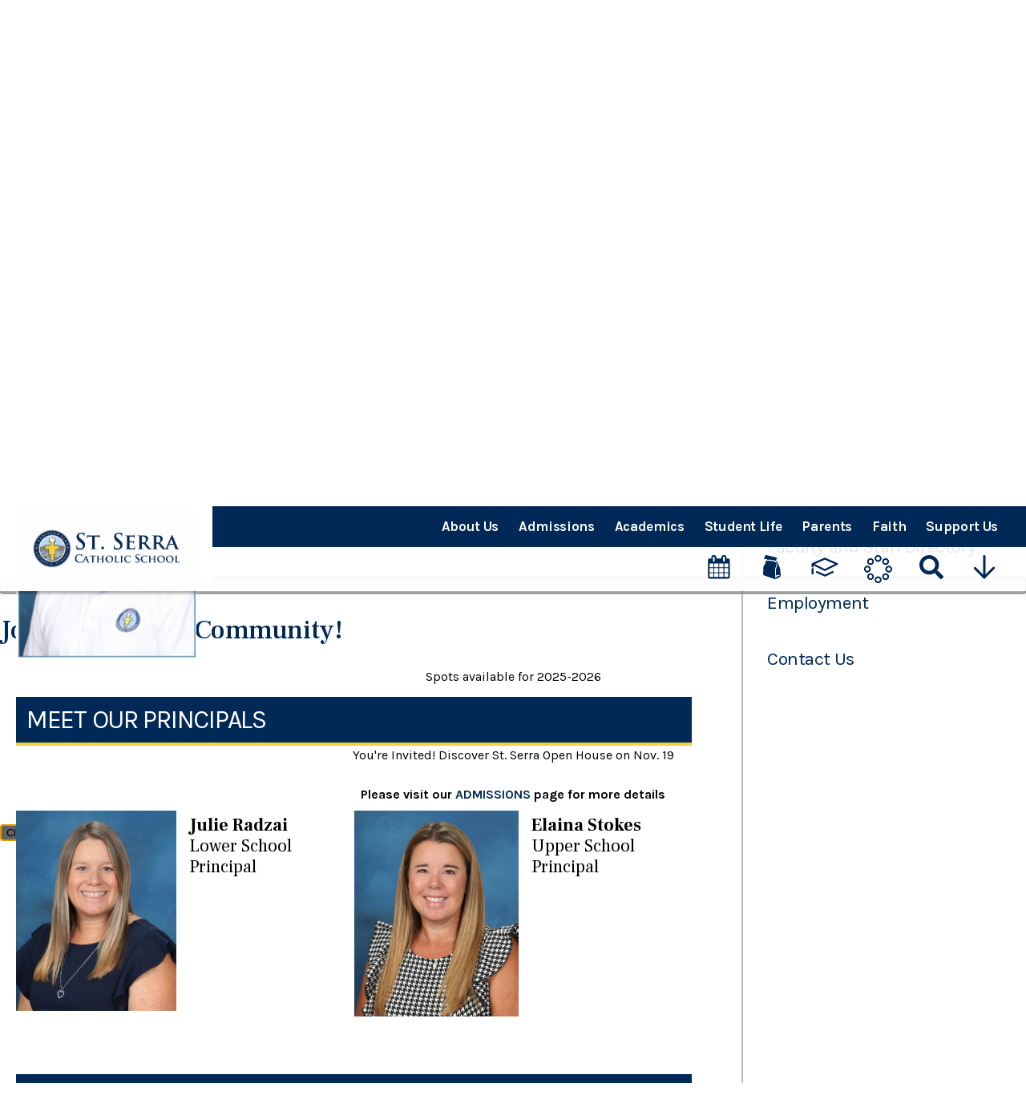

--- FILE ---
content_type: text/html;charset=UTF-8
request_url: https://www.serraschool.org/about-us/administration.cfm
body_size: 52052
content:
<!DOCTYPE html>
<html lang="en">
<head>
<meta charset="utf-8">
<meta name="viewport" content="width=device-width,user-scalable=no,initial-scale=1.0,minimum-scale=1.0,maximum-scale=1.0">
<meta name="robots" content="index,follow" />
<meta http-equiv="cache-control" content="max-age=172800" />

<title>Administration - St. Junipero Serra Catholic School</title>

<link rel="shortcut icon" href="/favicon.ico" />

<link href="https://www.serraschool.org/pro/responsive/css/global.css?v=20241007065900" rel="stylesheet" type="text/css" />  



<link href="https://www.serraschool.org/css.css?v=8_11112025101114" rel="stylesheet" type="text/css" />


	<link href="https://www.serraschool.org/implementation_colors.css?v=8_11112025101114" rel="stylesheet" type="text/css"  />


<link href="https://www.serraschool.org/css_menu.css?v=8_11112025101114" rel="stylesheet" type="text/css" />




<link rel="stylesheet" href="//maxcdn.bootstrapcdn.com/font-awesome/4.3.0/css/font-awesome.min.css">
<link rel="stylesheet" href="https://www.serraschool.org/pro/responsive/css/dis-font/styles.css?v=8_11112025101114" />



<script type="text/javascript" src="//ajax.googleapis.com/ajax/libs/jquery/3.6.3/jquery.min.js" integrity="sha384-Ft/vb48LwsAEtgltj7o+6vtS2esTU9PCpDqcXs4OCVQFZu5BqprHtUCZ4kjK+bpE" crossorigin="anonymous"></script>



</head><body>
<script>
	
	 $( document ).ready(function() {
		 $('.middle_column ').prepend("<a id='content-start'></a>")
	 });
</script>
<div id="skip-nav"><a href="#content-start">Skip Navigation</a></div>

<section id="main_sec">

<!--header-->
    <header>
        <a href="#mainnav" class="mobilemenu"><span></span>Menu</a> 
        <a href="javascript:void(0)" class="close"></a>    
        <div id="logo">
            
				<a href="https://www.serraschool.org" aria-label="Click to return to home page">
					
							<img class="logo_img" src="https://www.serraschool.org/editoruploads/images/Logos/St__Serra_Catholic_School_new.png" alt="Logo for St. Junipero Serra Catholic">
						
				</a>
			
        </div>
        </div>
		<div class="top_bar">
           <div class="centering">
   <!--mainnav-->
			
    <nav id="mainnav">
		<ul id="topnav" class="nav">
			
				<li class="nav-item nav-item2  first active drop1_haschildren">
					<a href="/about-us/"  class="m2 link">About Us</a>
					
						
						<div class="drop_level2_wrapper">
<ul>
<li class="sn_first"><a href="https://www.serraschool.org/about-us/" class="ln ln_first">About Us</a>  </li>

<li><a href="https://www.serraschool.org/about-us/administration.cfm" class="ln">Administration</a>  </li>

<li><a href="https://www.serraschool.org/about-us/five-year-strategic-plan.cfm" class="ln">Five-Year Strategic Plan</a>  </li>

<li><a href="https://www.serraschool.org/about-us/consultative-school-board.cfm" class="ln">Consultative School Board</a>  </li>

<li><a href="https://www.serraschool.org/about-us/faculty-staff-directory.cfm" class="ln">Faculty and Staff Directory</a>  </li>

<li><a href="https://www.serraschool.org/about-us/employment.cfm" class="ln">Employment</a>  </li>

<li class="sn_last"><a href="https://www.serraschool.org/about-us/contact-us.cfm" class="ln ln_last">Contact Us</a>  </li>

</ul>
</div>
					
				</li>
				
				<li class="nav-item nav-item3  drop1_haschildren">
					<a href="/admissions/"  class="m3 link">Admissions</a>
					
						
						<div class="drop_level2_wrapper">
<ul>
<li class="sn_first"><a href="https://www.serraschool.org/admissions/" class="ln ln_first">Admissions Information</a>  </li>

<li><a href="https://www.serraschool.org/admissions/tourstserra.cfm" class="ln">Tour St. Serra!</a>  </li>

<li><a href="https://www.serraschool.org/admissions/tuition.cfm" class="ln">Tuition</a>  </li>

<li class="sn_last"><a href="https://sjs-ca.client.renweb.com/oa/?memberid=13215" target="_blank" class="ln ln_last">Apply Now</a>  </li>

</ul>
</div>
					
				</li>
				
				<li class="nav-item nav-item4  drop1_haschildren">
					<a href="/academics/"  class="m4 link">Academics</a>
					
						
						<div class="drop_level2_wrapper">
<ul>
<li class="sn_first"><a href="https://www.serraschool.org/academics/" class="ln ln_first drop1_haschildren">Academics</a>    <div class="drop_level2_wrapper_mobile"><ul>
      <li><a href="https://www.serraschool.org/academics/preschool.cfm" class="drop2 drop2_first">Preschool</a>
      </li>
      <li><a href="https://www.serraschool.org/academics/tk-grade8.cfm" class="drop2 drop2_last">TK - Grade 8</a>
        <div class="drop_level3_wrapper_mobile"><ul class="level3">
          <li><a href="https://www.serraschool.org/academics/academic-decathlon.cfm" class="drop3 drop3_first">Academic Decathlon</a></li>
          <li><a href="https://www.serraschool.org/academics/academicrecognition.cfm" class="drop3">Academic Recognition</a></li>
          <li><a href="https://www.serraschool.org/academics/california-junior-scholarship-federation.cfm" class="drop3">California Junior Scholarship Federation</a></li>
          <li><a href="https://www.serraschool.org/academics/christian-service-hours.cfm" class="drop3 drop3_last">Christian Service Hours</a></li>
        </ul></div>
      </li>
    </ul></div>
  </li>

<li><a href="https://www.serraschool.org/calendar.cfm" target="_blank" class="ln">School Calendar</a>  </li>

<li><a href="https://www.serraschool.org/academics/learning-support.cfm" class="ln drop1_haschildren">Learning Support & Resources</a>    <div class="drop_level2_wrapper_mobile"><ul>
      <li><a href="https://www.serraschool.org/academics/learning-support-department.cfm" class="drop2 drop2_first">Learning Support Department</a>
      </li>
      <li><a href="https://www.serraschool.org/academics/testing-educational-resources.cfm" class="drop2 drop2_last">Testing & Educational Resources</a>
        <div class="drop_level3_wrapper_mobile"><ul class="level3">
          <li><a href="https://www.serraschool.org/academics/tutoring-resources.cfm" class="drop3 drop3_first drop3_last">Tutoring Resources</a></li>
        </ul></div>
      </li>
    </ul></div>
  </li>

<li><a href="https://www.serraschool.org/academics/library.cfm" class="ln drop1_haschildren">Library</a>    <div class="drop_level2_wrapper_mobile"><ul>
      <li><a href="https://www.serraschool.org/academics/bob.cfm" class="drop2 drop2_first">Battle of the Books</a>
      </li>
      <li><a href="https://www.serraschool.org/academics/celebrationbookclub.cfm" class="drop2 drop2_last">Celebration Book Club</a>
      </li>
    </ul></div>
  </li>

<li><a href="https://www.serraschool.org/academics/homeworkclub.cfm" class="ln">Homework Club</a>  </li>

<li><a href="https://www.serraschool.org/academics/technology.cfm" class="ln drop1_haschildren">Technology</a>    <div class="drop_level2_wrapper_mobile"><ul>
      <li><a href="https://sites.google.com/serraschool.org/stserratech/home" target="_blank" class="drop2 drop2_first">Ed Tech Support for Parents</a>
      </li>
      <li><a href="https://www.serraschool.org/academics/acceptable-use-policy.cfm" class="drop2 drop2_last">Diocese of Orange Acceptable Use Policy</a>
      </li>
    </ul></div>
  </li>

<li class="sn_last"><a href="https://www.serraschool.org/academics/canvas.cfm" class="ln ln_last">Login to Canvas</a>  </li>

</ul>
</div>
					
				</li>
				
				<li class="nav-item nav-item5  drop1_haschildren">
					<a href="/student-life/"  class="m5 link">Student Life</a>
					
						
						<div class="drop_level2_wrapper">
<ul>
<li class="sn_first"><a href="https://www.serraschool.org/student-life/" class="ln ln_first">Student Life</a>  </li>

<li><a href="https://www.serraschool.org/student-life/lunch-programs.cfm" class="ln">Lunch & Snack  Programs</a>  </li>

<li><a href="https://www.serraschool.org/student-life/school-shopping.cfm" class="ln drop1_haschildren">School Shopping</a>    <div class="drop_level2_wrapper_mobile"><ul>
      <li><a href="https://www.serraschool.org/student-life/schooluniforms.cfm" class="drop2 drop2_first">School Uniforms</a>
      </li>
      <li><a href="https://www.serraschool.org/student-life/studentstore.cfm" class="drop2">Student Store & Used Uniforms</a>
      </li>
      <li><a href="https://serracatholicspiritstore.myshopify.com/" target="_blank" class="drop2 drop2_last">St. Serra Spirit Store</a>
      </li>
    </ul></div>
  </li>

<li><a href="https://www.serraschool.org/student-life/extracurricular-clubs---activities.cfm" class="ln drop1_haschildren">Extracurricular Clubs & Activities</a>    <div class="drop_level2_wrapper_mobile"><ul>
      <li><a href="https://www.serraschool.org/academics/academic-decathlon.cfm" target="_blank" class="drop2 drop2_first">Academic Decathlon</a>
      </li>
      <li><a href="https://www.serraschool.org/student-life/athletics.cfm" class="drop2">Athletics</a>
      </li>
      <li><a href="https://www.serraschool.org/faith/campus-ministry.cfm" target="_blank" class="drop2">Campus Ministry</a>
      </li>
      <li><a href="https://www.serraschool.org/academics/homeworkclub.cfm" target="_blank" class="drop2">Homework Club</a>
      </li>
      <li><a href="https://www.serraschool.org/student-life/music.cfm" class="drop2">Music Programs</a>
      </li>
      <li><a href="https://www.serraschool.org/student-life/scouts.cfm" class="drop2">Scouting at St. Serra</a>
      </li>
      <li><a href="https://www.serraschool.org/student-life/serravision.cfm" class="drop2">SerraVision Crew</a>
      </li>
      <li><a href="https://www.serraschool.org/student-life/student-council.cfm" class="drop2">Student Council</a>
      </li>
      <li><a href="https://www.serraschool.org/student-life/theater-arts.cfm" class="drop2 drop2_last">Theater Arts</a>
      </li>
    </ul></div>
  </li>

<li class="sn_last"><a href="https://www.serraschool.org/student-life/submit-a-tip.cfm" class="ln ln_last">SUBMIT A TIP</a>  </li>

</ul>
</div>
					
				</li>
				
				<li class="nav-item nav-item8  drop1_haschildren">
					<a href="/parents/"  class="m8 link">Parents</a>
					
						
						<div class="drop_level2_wrapper">
<ul>
<li class="sn_first"><a href="https://www.serraschool.org/parents/" class="ln ln_first">Parents</a>  </li>

<li><a href="https://www.serraschool.org/parents/volunteer.cfm" class="ln">Volunteering at St. Serra</a>  </li>

<li><a href="https://www.serraschool.org/parents/healthroom.cfm" class="ln">Health Room</a>  </li>

<li><a href="https://www.serraschool.org/parents/extendedcare.cfm" class="ln">Extended Care</a>  </li>

<li><a href="https://www.serraschool.org/parents/pto.cfm" class="ln drop1_haschildren">Parent Teacher Organization (PTO)</a>    <div class="drop_level2_wrapper_mobile"><ul>
      <li><a href="https://www.serraschool.org/parents/ptoboard.cfm" class="drop2 drop2_first">PTO Board</a>
      </li>
      <li><a href="https://www.serraschool.org/parents/ptoevents.cfm" class="drop2 drop2_last">PTO Events and Programs</a>
        <div class="drop_level3_wrapper_mobile"><ul class="level3">
          <li><a href="https://www.serraschool.org/faith/adoptafamily.cfm" target="_blank" class="drop3 drop3_first">Adopt-a-Family</a></li>
          <li><a href="https://www.serraschool.org/parents/anchorball.cfm" class="drop3">Anchor Ball</a></li>
          <li><a href="https://www.serraschool.org/parents/bookfair.cfm" class="drop3">Book Fair</a></li>
          <li><a href="https://www.serraschool.org/parents/familyfunraisers.cfm" class="drop3">Family FUNraisers</a></li>
          <li><a href="https://www.serraschool.org/parents/fatherdaughterdance.cfm" class="drop3">Father Daughter Dance</a></li>
          <li><a href="https://www.serraschool.org/parents/golfclassic.cfm" class="drop3">Golf Classic</a></li>
          <li><a href="https://www.serraschool.org/parents/grandparentsday.cfm" class="drop3">Grandparents & Special Friends Day</a></li>
          <li><a href="https://www.serraschool.org/parents/mothersonevent.cfm" class="drop3">Mother Son Event</a></li>
          <li><a href="https://www.serraschool.org/parents/serrafest.cfm" class="drop3">Serra Fest</a></li>
          <li><a href="https://www.serraschool.org/parents/serrasocialclub.cfm" class="drop3">Serra Socials</a></li>
          <li><a href="https://www.serraschool.org/parents/funlunch.cfm" class="drop3">St. Serra FUNlunch</a></li>
          <li><a href="https://www.serraschool.org/parents/teacher-appreciation-week.cfm" class="drop3">Teacher and Staff Appreciation Week</a></li>
          <li><a href="https://www.serraschool.org/parents/trunkortreat.cfm" class="drop3 drop3_last">Trunk or Treat</a></li>
        </ul></div>
      </li>
    </ul></div>
  </li>

<li><a href="https://www.serraschool.org/parents/password-required.cfm" class="ln">Parent Password Protected Page</a>  </li>

<li><a href="https://www.serraschool.org/parents/handbook.cfm" class="ln">Parent Student Handbook</a>  </li>

<li><a href="https://www.serraschool.org/parents/tuitionassistance.cfm" class="ln">Tuition Assistance Program</a>  </li>

<li><a href="https://serracatholicspiritstore.myshopify.com/" target="_blank" class="ln">Spirit Store: The Bear Den</a>  </li>

<li class="sn_last"><a href="https://www.serraschool.org/calendar.cfm" target="_blank" class="ln ln_last">School Calendar</a>  </li>

</ul>
</div>
					
				</li>
				
				<li class="nav-item nav-item6  drop1_haschildren">
					<a href="/faith/"  class="m6 link">Faith</a>
					
						
						<div class="drop_level2_wrapper">
<ul>
<li class="sn_first"><a href="https://www.serraschool.org/faith/" class="ln ln_first">Faith</a>  </li>

<li><a href="https://www.serraschool.org/faith/our-parishes.cfm" class="ln">Our Parishes</a>  </li>

<li><a href="https://www.serraschool.org/academics/christian-service-hours.cfm" target="_blank" class="ln">Christian Service Hours</a>  </li>

<li><a href="https://www.serraschool.org/faith/outreach.cfm" class="ln">Outreach</a>  </li>

<li class="sn_last"><a href="https://www.serraschool.org/faith/faith-based-programs.cfm" class="ln ln_last">Faith Based Programs</a>  </li>

</ul>
</div>
					
				</li>
				
				<li class="nav-item nav-item7  last drop1_haschildren">
					<a href="/donate/"  class="m7 link">Support Us</a>
					
						
						<div class="drop_level2_wrapper">
<ul>
<li class="sn_first"><a href="https://www.serraschool.org/donate/" class="ln ln_first">Support Us</a>  </li>

<li><a href="https://www.serraschool.org/donate/waystogive.cfm" class="ln">Ways to Give</a>  </li>

<li><a href="https://www.serraschool.org/donate/thebearfund.cfm" class="ln">The Bear Fund</a>  </li>

<li><a href="https://www.serraschool.org/donate/annualreport.cfm" class="ln">Annual Report</a>  </li>

<li class="sn_last"><a href="https://www.serraschool.org/donate/events.cfm" class="ln ln_last drop1_haschildren">Events</a>    <div class="drop_level2_wrapper_mobile"><ul>
      <li><a href="https://www.serraschool.org/parents/anchorball.cfm" target="_blank" class="drop2 drop2_first">Anchor Ball</a>
      </li>
      <li><a href="https://www.serraschool.org/parents/golfclassic.cfm" target="_blank" class="drop2">Golf Classic</a>
      </li>
      <li><a href="https://www.serraschool.org/parents/grandparentsday.cfm" target="_blank" class="drop2 drop2_last">Grandparents & Special Friends Day</a>
      </li>
    </ul></div>
  </li>

</ul>
</div>
					
				</li>
				
		</ul>            
	</nav>

	<!--mainnav-->    
           </div>
       </div>
	<!--utilitynav-->
		<div class="utility_nav">
			<div class="centering">
			
					<ul>
					
							<li><a href="/calendar.cfm" title="School Calendar"><svg width="100%" height="100%" viewBox="0 0 47 51" version="1.1" xmlns="https://www.w3.org/2000/svg" xmlns:xlink="https://www.w3.org/1999/xlink" xml:space="preserve" xmlns:serif="https://www.serif.com/" style="fill-rule:evenodd;clip-rule:evenodd;stroke-linejoin:round;stroke-miterlimit:2;">
    <g transform="matrix(4.16667,0,0,4.16667,0,-0.000416667)">
        <g id="Layer-1" serif:id="Layer 1">
            <path d="M10.289,9.217L8.36,9.217L8.36,11.147L10.289,11.147L10.289,9.217ZM10.289,6.645L8.36,6.645L8.36,8.79L10.289,8.79L10.289,6.645ZM10.289,4.287L8.36,4.287L8.36,6.217L10.289,6.217L10.289,4.287ZM8.574,1.072C8.574,0.958 8.474,0.858 8.36,0.858L7.931,0.858C7.817,0.858 7.717,0.958 7.717,1.072L7.717,3.001C7.717,3.115 7.817,3.215 7.931,3.215L8.36,3.215C8.474,3.215 8.574,3.115 8.574,3.001L8.574,1.072ZM7.931,9.217L5.787,9.217L5.787,11.147L7.931,11.147L7.931,9.217ZM7.931,6.645L5.787,6.645L5.787,8.79L7.931,8.79L7.931,6.645ZM7.931,4.287L5.787,4.287L5.787,6.217L7.931,6.217L7.931,4.287ZM5.359,9.217L3.215,9.217L3.215,11.147L5.359,11.147L5.359,9.217ZM5.359,6.645L3.215,6.645L3.215,8.79L5.359,8.79L5.359,6.645ZM5.359,4.287L3.215,4.287L3.215,6.217L5.359,6.217L5.359,4.287ZM3.43,1.072C3.43,0.958 3.329,0.858 3.215,0.858L2.787,0.858C2.673,0.858 2.572,0.958 2.572,1.072L2.572,3.001C2.572,3.115 2.673,3.215 2.787,3.215L3.215,3.215C3.329,3.215 3.43,3.115 3.43,3.001L3.43,1.072ZM2.787,9.217L0.858,9.217L0.858,11.147L2.787,11.147L2.787,9.217ZM2.787,6.645L0.858,6.645L0.858,8.79L2.787,8.79L2.787,6.645ZM2.787,4.287L0.858,4.287L0.858,6.217L2.787,6.217L2.787,4.287ZM11.146,11.147C11.146,11.615 10.758,12.004 10.289,12.004L0.857,12.004C0.389,12.004 0,11.615 0,11.147L0,2.572C0,2.104 0.389,1.715 0.857,1.715L1.715,1.715L1.715,1.072C1.715,0.483 2.197,0 2.787,0L3.215,0C3.805,0 4.287,0.483 4.287,1.072L4.287,1.715L6.859,1.715L6.859,1.072C6.859,0.483 7.342,0 7.931,0L8.36,0C8.949,0 9.432,0.483 9.432,1.072L9.432,1.715L10.289,1.715C10.758,1.715 11.146,2.104 11.146,2.572L11.146,11.147Z" style="fill:rgb(3,4,4);fill-rule:nonzero;"/>
        </g>
    </g>
</svg></a></li>
						
							<li><a href="https://www.choicelunch.com/" title="Choicelunch Login"><svg width="100%" height="100%" viewBox="0 0 283 386" version="1.1" xmlns="https://www.w3.org/2000/svg" xmlns:xlink="https://www.w3.org/1999/xlink" xml:space="preserve" xmlns:serif="https://www.serif.com/" style="fill-rule:evenodd;clip-rule:evenodd;stroke-linejoin:round;stroke-miterlimit:2;">
    <g id="Layer-1" serif:id="Layer 1" transform="matrix(4.16667,0,0,4.16667,0,0)">
        <g transform="matrix(1,0,0,1,15.2895,5.8498)">
            <path d="M0,10.824C-1.35,8.8 -4.274,7.951 -6.496,8.939L-8.392,9.782C-10.614,10.77 -11.856,9.673 -11.152,7.344L-8.173,-2.485C-7.467,-4.814 -4.949,-6.277 -2.577,-5.738L35.095,2.835C37.467,3.374 38.505,5.59 37.401,7.758L33.931,14.567C32.827,16.735 30.514,17.101 28.794,15.381L27.566,14.153C25.845,12.433 22.781,12.129 20.757,13.479L20.633,13.561C18.609,14.911 15.643,14.518 14.041,12.688C12.441,10.859 9.433,10.402 7.358,11.673L6.306,12.318C4.232,13.589 1.43,12.972 0.079,10.948L0,10.824Z" style="fill:rgb(3,4,5);fill-rule:nonzero;"/>
        </g>
        <g transform="matrix(1,0,0,1,66.3125,55.3043)">
            <path d="M0,1.102C-0.154,-1.328 -1.13,-5.116 -2.168,-7.317L-4.5,-12.265C-5.538,-14.466 -6.746,-18.224 -7.187,-20.619L-9.243,-31.841C-9.683,-34.235 -10.233,-34.211 -10.468,-31.79L-11.954,-16.39C-12.187,-13.968 -12.412,-11.871 -12.452,-11.727C-12.492,-11.584 -13.384,-9.671 -14.433,-7.475L-14.925,-6.451C-15.975,-4.255 -16.805,-0.469 -16.767,1.963L-16.471,21.413C-16.433,23.844 -15.021,24.401 -13.333,22.648C-13.333,22.648 -12.145,21.416 -8.595,21.383C-6.819,21.379 -4.912,22.003 -3.006,23.354C-2.306,23.847 -2.14,24.819 -2.636,25.516C-3.13,26.215 -4.101,26.381 -4.798,25.887L-6.307,24.828C-7.565,24.639 -10.269,25.564 -12.313,26.883C-12.313,26.883 -14.759,28.459 -15.875,30.744L-16.253,31.476C-16.353,31.721 -16.797,32.362 -17.243,32.898L-17.867,32.898C-17.963,32.898 -18.059,32.887 -18.155,32.873L-18.883,32.74C-19.182,31.986 -19.455,29.38 -19.491,26.946L-19.875,1.646C-19.911,-0.787 -19.93,-2.886 -19.917,-3.018C-19.903,-3.151 -18.932,-5.268 -17.881,-7.462L-17.356,-8.567C-16.305,-10.76 -15.253,-14.539 -15.019,-16.96L-13.465,-33.033C-13.231,-35.455 -13.867,-35.626 -14.879,-33.414L-16.705,-29.426C-17.717,-27.214 -19.953,-26.812 -21.674,-28.533L-24.29,-31.148C-26.01,-32.869 -29.074,-33.172 -31.098,-31.823L-31.224,-31.74C-33.248,-30.389 -36.214,-30.783 -37.814,-32.613C-39.414,-34.443 -42.446,-34.936 -44.55,-33.714L-45.494,-33.166C-47.598,-31.945 -50.442,-32.504 -51.814,-34.411C-53.186,-36.316 -54.712,-35.927 -55.204,-33.544L-56.814,-25.756C-57.306,-23.374 -59.02,-19.925 -60.622,-18.094L-62.04,-16.474C-63.642,-14.643 -65.042,-11.157 -65.15,-8.725L-66.308,17.036C-66.416,19.464 -64.632,22.124 -62.34,22.942L-24.098,36.6C-21.806,37.418 -18.133,37.237 -15.935,36.193L-2.302,29.729C-0.104,28.685 1.568,25.843 1.414,23.416L0,1.102Z" style="fill:rgb(3,4,5);fill-rule:nonzero;"/>
        </g>
    </g>
</svg></a></li>
						
							<li><a href="https://SJS-CA.client.renweb.com/pwr/" title="FACTS Login"><?xml version="1.0" standalone="no"?><!-- Generator: Gravit.io --><svg xmlns="http://www.w3.org/2000/svg" xmlns:xlink="http://www.w3.org/1999/xlink" style="isolation:isolate" viewBox="0 0 95 70" width="95" height="70"><defs><clipPath id="_clipPath_34ZgpktlVLwkkhXtST6X5GEZMxFBnOr8"><rect width="95" height="70"/></clipPath></defs><g clip-path="url(#_clipPath_34ZgpktlVLwkkhXtST6X5GEZMxFBnOr8)"><g><path d=" M 47.496 41.567 L 12.865 24.312 L 47.496 9.11 L 82.126 24.312 L 47.496 41.567 Z  M 93.393 23.857 C 93.389 23.813 93.387 23.768 93.381 23.724 C 93.376 23.679 93.366 23.635 93.36 23.59 C 93.354 23.55 93.348 23.51 93.34 23.469 C 93.335 23.44 93.332 23.411 93.326 23.382 C 93.32 23.352 93.31 23.324 93.302 23.295 C 93.294 23.268 93.286 23.241 93.278 23.214 C 93.268 23.177 93.259 23.14 93.247 23.103 C 93.235 23.066 93.218 23.03 93.205 22.993 C 93.185 22.936 93.164 22.879 93.141 22.823 C 93.129 22.796 93.122 22.768 93.11 22.74 C 93.097 22.712 93.081 22.685 93.068 22.657 C 93.062 22.646 93.06 22.634 93.054 22.622 C 93.048 22.61 93.039 22.6 93.033 22.588 C 93.018 22.56 93.006 22.532 92.99 22.504 C 92.974 22.475 92.955 22.449 92.937 22.421 C 92.9 22.357 92.861 22.295 92.82 22.234 C 92.804 22.21 92.79 22.184 92.774 22.161 C 92.756 22.136 92.736 22.113 92.718 22.089 C 92.698 22.063 92.679 22.037 92.659 22.013 C 92.643 21.994 92.63 21.973 92.614 21.954 C 92.596 21.934 92.576 21.916 92.558 21.896 C 92.506 21.837 92.451 21.781 92.394 21.725 C 92.376 21.708 92.361 21.688 92.343 21.671 C 92.323 21.653 92.302 21.636 92.282 21.618 C 92.25 21.589 92.217 21.561 92.185 21.534 C 92.17 21.522 92.155 21.508 92.14 21.496 C 92.123 21.482 92.103 21.471 92.086 21.457 C 92.017 21.405 91.946 21.355 91.872 21.307 C 91.857 21.298 91.843 21.286 91.828 21.277 C 91.811 21.266 91.792 21.257 91.774 21.246 C 91.724 21.216 91.673 21.187 91.622 21.16 C 91.608 21.153 91.596 21.145 91.582 21.138 C 91.567 21.13 91.55 21.124 91.535 21.117 C 91.486 21.093 91.446 21.06 91.397 21.039 L 48.842 2.358 C 48.835 2.355 48.828 2.354 48.82 2.351 C 48.814 2.348 48.808 2.343 48.801 2.34 C 48.794 2.337 48.786 2.336 48.779 2.333 C 48.677 2.291 48.572 2.264 48.466 2.232 C 48.434 2.223 48.401 2.209 48.368 2.2 C 48.335 2.191 48.302 2.182 48.27 2.172 C 48.239 2.165 48.208 2.152 48.177 2.146 C 48.169 2.144 48.162 2.141 48.154 2.139 C 48.146 2.138 48.138 2.138 48.13 2.137 C 48.064 2.124 47.996 2.123 47.929 2.114 C 47.883 2.11 47.838 2.102 47.792 2.099 C 47.746 2.094 47.7 2.092 47.654 2.087 C 47.609 2.085 47.564 2.076 47.519 2.075 C 47.511 2.075 47.503 2.074 47.495 2.074 C 47.487 2.074 47.479 2.075 47.471 2.075 C 47.431 2.076 47.392 2.084 47.352 2.085 C 47.307 2.09 47.261 2.093 47.215 2.097 C 47.17 2.101 47.124 2.109 47.079 2.112 C 47.006 2.121 46.932 2.123 46.859 2.137 C 46.851 2.138 46.844 2.138 46.836 2.14 C 46.828 2.141 46.821 2.145 46.813 2.146 C 46.784 2.152 46.757 2.163 46.728 2.17 C 46.696 2.18 46.662 2.19 46.629 2.198 C 46.596 2.207 46.562 2.221 46.529 2.231 C 46.423 2.263 46.316 2.29 46.213 2.333 C 46.206 2.336 46.199 2.337 46.192 2.34 C 46.185 2.343 46.179 2.347 46.172 2.35 C 46.164 2.353 46.156 2.354 46.149 2.358 L 3.708 20.989 C 3.583 21.039 3.468 21.105 3.351 21.169 C 3.317 21.187 3.283 21.204 3.25 21.224 C 3.176 21.268 3.1 21.308 3.03 21.358 C 2.967 21.401 2.914 21.454 2.855 21.501 C 2.8 21.544 2.747 21.587 2.695 21.634 C 2.647 21.677 2.597 21.717 2.552 21.764 C 2.492 21.825 2.44 21.892 2.385 21.958 C 2.334 22.018 2.286 22.079 2.239 22.142 C 2.212 22.18 2.182 22.213 2.157 22.252 C 2.102 22.333 2.057 22.419 2.01 22.505 C 1.988 22.546 1.957 22.58 1.936 22.622 C 1.917 22.661 1.909 22.701 1.892 22.74 C 1.882 22.763 1.868 22.783 1.858 22.807 C 1.817 22.904 1.786 23.003 1.754 23.103 C 1.724 23.196 1.696 23.288 1.675 23.382 C 1.65 23.495 1.633 23.608 1.62 23.724 C 1.607 23.828 1.596 23.932 1.593 24.036 C 1.591 24.122 1.593 24.208 1.597 24.294 L 1.597 33.119 C 1.597 34.975 3.102 36.481 4.959 36.481 C 6.816 36.481 8.321 34.975 8.321 33.119 L 8.321 29.56 L 8.321 29.559 L 46.001 48.335 C 46.009 48.34 46.018 48.34 46.026 48.344 C 46.026 48.344 46.026 48.345 46.026 48.345 C 46.027 48.345 46.027 48.345 46.028 48.346 C 46.243 48.449 46.466 48.531 46.698 48.587 C 46.699 48.587 46.699 48.587 46.7 48.587 C 46.7 48.587 46.701 48.587 46.701 48.587 C 46.736 48.596 46.77 48.601 46.805 48.609 C 46.805 48.609 46.806 48.609 46.807 48.609 C 46.808 48.609 46.808 48.609 46.809 48.609 C 47.034 48.657 47.262 48.688 47.494 48.688 C 47.494 48.688 47.494 48.688 47.495 48.688 C 47.495 48.688 47.495 48.688 47.496 48.688 C 47.496 48.688 47.496 48.688 47.496 48.688 C 47.497 48.688 47.497 48.688 47.497 48.688 C 47.729 48.688 47.957 48.657 48.182 48.609 C 48.183 48.609 48.183 48.609 48.184 48.609 C 48.185 48.609 48.186 48.609 48.187 48.609 C 48.221 48.601 48.255 48.596 48.29 48.587 C 48.29 48.587 48.291 48.587 48.291 48.587 C 48.292 48.587 48.292 48.587 48.293 48.587 C 48.524 48.531 48.748 48.449 48.963 48.346 C 48.964 48.345 48.964 48.345 48.965 48.345 C 48.965 48.345 48.965 48.344 48.965 48.344 C 48.973 48.34 48.982 48.34 48.991 48.335 L 91.545 27.13 C 91.58 27.113 91.608 27.088 91.643 27.069 C 91.656 27.062 91.672 27.056 91.686 27.048 C 91.709 27.035 91.729 27.02 91.753 27.006 C 91.817 26.968 91.881 26.929 91.943 26.886 C 91.964 26.871 91.989 26.859 92.01 26.843 C 92.03 26.83 92.049 26.815 92.068 26.801 C 92.095 26.78 92.123 26.76 92.15 26.739 C 92.166 26.727 92.182 26.716 92.198 26.703 C 92.211 26.693 92.222 26.679 92.235 26.668 C 92.26 26.647 92.281 26.623 92.305 26.601 C 92.386 26.527 92.468 26.456 92.541 26.375 C 92.555 26.359 92.569 26.342 92.582 26.326 C 92.594 26.313 92.604 26.3 92.615 26.287 C 92.637 26.26 92.659 26.235 92.68 26.209 C 92.747 26.125 92.806 26.035 92.864 25.946 C 92.872 25.934 92.881 25.923 92.889 25.91 C 92.903 25.889 92.92 25.869 92.933 25.848 C 92.945 25.828 92.955 25.806 92.966 25.786 C 92.971 25.779 92.973 25.771 92.978 25.764 C 92.999 25.724 93.021 25.683 93.042 25.642 C 93.062 25.603 93.078 25.561 93.096 25.521 C 93.104 25.503 93.116 25.487 93.124 25.469 C 93.129 25.456 93.131 25.443 93.137 25.431 C 93.148 25.402 93.163 25.374 93.175 25.344 C 93.186 25.316 93.192 25.287 93.203 25.258 C 93.222 25.205 93.238 25.152 93.254 25.099 C 93.266 25.061 93.281 25.023 93.291 24.985 C 93.302 24.948 93.308 24.909 93.318 24.871 C 93.325 24.841 93.332 24.812 93.338 24.782 C 93.345 24.752 93.354 24.723 93.359 24.693 C 93.364 24.663 93.365 24.634 93.369 24.604 C 93.374 24.567 93.377 24.531 93.381 24.494 C 93.385 24.449 93.393 24.405 93.397 24.36 C 93.399 24.315 93.399 24.27 93.401 24.226 C 93.402 24.191 93.405 24.158 93.405 24.124 C 93.405 24.095 93.408 24.066 93.407 24.036 C 93.407 24.006 93.402 23.977 93.4 23.947 C 93.398 23.917 93.395 23.887 93.393 23.857 Z "/><path d=" M 73.631 48.999 L 48.04 60.83 L 47.992 60.806 L 47.919 60.842 L 21.328 48.98 C 19.634 48.228 17.646 48.985 16.889 50.681 C 16.132 52.376 16.893 54.364 18.589 55.121 L 46.517 67.58 C 46.519 67.58 46.52 67.582 46.523 67.583 C 46.527 67.585 46.53 67.586 46.534 67.588 L 46.57 67.603 C 46.756 67.69 46.95 67.757 47.149 67.809 C 47.165 67.813 47.18 67.821 47.196 67.826 C 47.231 67.834 47.266 67.84 47.3 67.848 C 47.323 67.852 47.345 67.851 47.368 67.855 C 47.533 67.887 47.701 67.906 47.87 67.912 C 47.911 67.914 47.951 67.926 47.992 67.926 C 48.033 67.926 48.074 67.914 48.115 67.912 C 48.286 67.906 48.454 67.886 48.621 67.855 C 48.641 67.851 48.661 67.852 48.681 67.848 C 48.685 67.847 48.69 67.846 48.694 67.845 C 48.698 67.844 48.701 67.843 48.705 67.843 C 48.732 67.837 48.76 67.833 48.787 67.826 C 48.804 67.821 48.821 67.812 48.838 67.807 C 49.044 67.754 49.245 67.683 49.438 67.591 C 49.446 67.588 49.453 67.587 49.461 67.583 C 49.468 67.58 49.474 67.574 49.482 67.571 L 76.452 55.102 C 78.137 54.323 78.872 52.324 78.093 50.639 C 77.314 48.954 75.316 48.22 73.631 48.999 Z "/><path d=" M 4.959 38.182 C 3.102 38.182 1.597 39.688 1.597 41.544 L 1.597 57.709 C 1.597 59.565 3.102 61.071 4.959 61.071 C 6.816 61.071 8.321 59.565 8.321 57.709 L 8.321 41.544 C 8.321 39.688 6.816 38.182 4.959 38.182 Z "/></g></g></svg></a></li>
						
							<li class="canvas"><a href="https://www.serraschool.org/academics/canvas.cfm" title="Canvas Login"><img src="/custom/images/canvas.png"/></a></li>
						
						<li><a href="javascript:void(0)" class="search"><svg width="24px" height="24px" viewBox="0 0 24 24" version="1.1" xmlns="http://www.w3.org/2000/svg" xmlns:xlink="http://www.w3.org/1999/xlink" xml:space="preserve" xmlns:serif="http://www.serif.com/" style="fill-rule:evenodd;clip-rule:evenodd;stroke-linejoin:round;stroke-miterlimit:2;">
    <g transform="matrix(0.0468784,0,0,0.0468784,0,-0.00204976)">
        <path d="M505,442.7L405.3,343C400.8,338.5 394.7,336 388.3,336L372,336C399.6,300.7 416,256.3 416,208C416,93.1 322.9,0 208,0C93.1,0 0,93.1 0,208C0,322.9 93.1,416 208,416C256.3,416 300.7,399.6 336,372L336,388.3C336,394.7 338.5,400.8 343,405.3L442.7,505C452.1,514.4 467.3,514.4 476.6,505L504.9,476.7C514.3,467.3 514.3,452.1 505,442.7ZM208,336C137.3,336 80,278.8 80,208C80,137.3 137.2,80 208,80C278.7,80 336,137.2 336,208C336,278.7 278.8,336 208,336Z" style="fill-rule:nonzero;"/>
    </g>
</svg>
</a>
							<form id="cse-search-box" action="https://www.serraschool.org/search.cfm" class="search_field">
								<fieldset>
									<input id="cof" name="cof" type="hidden" value="FORID:11" />
									<input type="hidden" name="ie" value="UTF-8" />
									<input type="hidden" name="sa" id="sa">
									<input type="search" class="field" name="q" id="q" placeholder="Search...">
								</fieldset>
							</form>
						</li>
					
						<li class="utility_nav_icon"><a href="javascript:void(0)"><svg x="0px" y="0px" width="70.145px" height="80.186px" viewBox="0 0 70.145 80.186" enable-background="new 0 0 70.145 80.186" xml:space="preserve"><g><defs><rect class="SVGID_1_" width="70.145" height="80.186"/></defs><clipPath class="SVGID_2_"><use xlink:href="##SVGID_1_" overflow="visible"/></clipPath><path clip-path="url(##SVGID_2_)" fill="##a79165" d="M35.037,0c-2.263,0-4.031,1.768-4.031,4.03l-0.212,60.882L6.823,40.941 c-1.556-1.555-4.101-1.555-5.657,0c-1.555,1.557-1.555,4.102,0,5.657l33.588,33.588l34.224-34.224c1.556-1.556,1.556-4.103,0-5.657   c-1.557-1.556-4.102-1.556-5.657,0L38.785,64.842L39.067,4.03C39.067,1.769,37.301,0,35.037,0"/></g></svg></a>
							<ul id="tool_443601">
							
								<li><a href="https://serracatholicspiritstore.myshopify.com/" target="_blank">Spirit Store</a></li>
							
								<li><a href="https://www.serraschool.org/parents/volunteer-opportunities.cfm" target="_blank">Volunteer</a></li>
							
								<li><a href="https://www.serraschool.org/parents/ptoevents.cfm">Events Info</a></li>
							
								<li><a href="https://www.serraschool.org/about-us/faculty-staff-directory.cfm">Staff Directory</a></li>
							
							</ul>
						</li>
					
					
				</ul>
			
			</div>
		</div>
	<!--utilitynav-->						
		<a href="javascript:void(0)" class="mobilemenu_close"></a> 
	</header>
<!--header-->

		<div class="inside no-banner" id="banner" style="background-image:url(/custom/images/internal_banner.jpg);">
			<div class="centering">
					<div id="page_heading">
						<h1>Administration</h1>
					</div>            
				
				
						<div id="breadcrumbs" class="two-col">
						
								<a href="https://www.serraschool.org" class="breadcrumb_home">Home</a>
							 
								<span class="breadcrumb_divide"> > </span>
								
								<a href="https://www.serraschool.org/about-us/" class="breadcrumb_level_3">About Us</a>
							 
								<span class="breadcrumb_divide"> > </span>
								
								<a href="https://www.serraschool.org/about-us/administration.cfm" class="breadcrumb_level_4">Administration</a>
							
						</div>
					             
			</div>
		</div>
	
<section id="main_container" class="two_column w_right">
	<div class="centering">

<div class="middle_column with_right">
<div class="detail_padding detail_textgraphic" id="tool_382086"><a name="detailid_382086"></a>
<h3 class="toolhead">SENIOR PRINCIPAL</h3>
<h6 style="text-align:justify;"><br><img class="image-style-align-left image_resized" style="aspect-ratio:260/320;width:225px;" src="https://www.serraschool.org/editoruploads/images/__thumbs/Tim%20Tolzda%202024-25%20photo.png/Tim%20Tolzda%202024-25%20photo__260x320.png" width="260" height="320"><br><strong>Mr. Tim Tolzda</strong><br>Senior Principal</h6> 
</div>
<div class="detail_padding detail_multicolumn" id="tool_544063"><a name="detailid_544063"></a>
<h3 class="toolhead">MEET OUR PRINCIPALS</h3>

		<div class="multi-column-wrapper maxcols-2">
			<div class="multi-column colno-1">
				<div class="multi-description"><figure class="image image-style-align-left image_resized" style="width:200px;"><img style="aspect-ratio:256/320;" src="https://www.serraschool.org/editoruploads/images/__thumbs/Radzai-Julie-2024-25.jpg/Radzai-Julie-2024-25__256x320.jpg" width="256" height="320"></figure><h6><strong>Julie Radzai</strong><br>Lower School Principal</h6><p>&nbsp;</p></div>
			</div>
		</div>		
	
		<div class="multi-column-wrapper maxcols-2">
			<div class="multi-column colno-2 last">
				<div class="multi-description"><figure class="image image-style-align-left image_resized" style="width:205px;"><img style="aspect-ratio:320/400;" src="https://www.serraschool.org/editoruploads/images/Stokes-Elaina-StudentID-00017%20(1).jpg" width="320" height="400"></figure><h6><strong>Elaina Stokes</strong><br>Upper School Principal</h6></div>
			</div>
		</div>		
	
	<div class="clearfix"></div>

</div>
<div class="detail_padding detail_multicolumn" id="tool_544064"><a name="detailid_544064"></a>
<h3 class="toolhead">MEET OUR ASSISTANT PRINCIPALS</h3>

		<div class="multi-column-wrapper maxcols-2">
			<div class="multi-column colno-1">
				<div class="multi-description"><figure class="image image-style-align-left image_resized" style="width:185px;"><img style="aspect-ratio:256/320;" src="https://www.serraschool.org/editoruploads/images/__thumbs/Burrola-Ellen-Fall2024.jpg/Burrola-Ellen-Fall2024__256x320.jpg" width="256" height="320"></figure><h6><strong>Ellen Burrola</strong><br>Lower School Assistant Principal</h6><p>&nbsp;</p></div>
			</div>
		</div>		
	
		<div class="multi-column-wrapper maxcols-2">
			<div class="multi-column colno-2 last">
				<div class="multi-description"><figure class="image image-style-align-left image_resized" style="width:185px;"><img style="aspect-ratio:256/320;" src="https://www.serraschool.org/editoruploads/images/__thumbs/Porterfield-Brittania-StudentID-00023.jpg/Porterfield-Brittania-StudentID-00023__256x320.jpg" width="256" height="320"></figure><h6><strong>Brittania Porterfield</strong><br>Upper School Assistant Principal</h6></div>
			</div>
		</div>		
	
	<div class="clearfix"></div>

</div>
<div class="detail_padding detail_textgraphic" id="tool_557122"><a name="detailid_557122"></a>
<h3 class="toolhead">MEET OUR PRESCHOOL DIRECTOR</h3>
<h6 style="text-align:justify;"><strong><img class="image-style-align-left image_resized" style="aspect-ratio:256/320;width:185px;" src="https://www.serraschool.org/editoruploads/images/__thumbs/Bentley-Michelle-Fall2024.jpg/Bentley-Michelle-Fall2024__256x320.jpg" width="256" height="320"></strong><br><strong>Michelle Bentley</strong><br>Preschool Director</h6> 
</div>
</div>
<div class="right_column">
<section id="right_within">
<div id="inside_nav">
<div id="menu"><ul>
<li class="no_children_1 leftnav_first"><a href="https://www.serraschool.org/about-us/" class="ln" id="lnk_2">About Us</a></li>
<li class="no_children_1 leftnav_first default"><a href="https://www.serraschool.org/about-us/administration.cfm" class="ln_default" id="lnk_31">Administration</a></li>
<li class="no_children_1 leftnav_first"><a href="https://www.serraschool.org/about-us/five-year-strategic-plan.cfm" class="ln" id="lnk_302">Five-Year Strategic Plan</a></li>
<li class="no_children_1 leftnav_first"><a href="https://www.serraschool.org/about-us/consultative-school-board.cfm" class="ln" id="lnk_262">Consultative School Board</a></li>
<li class="no_children_1 leftnav_first"><a href="https://www.serraschool.org/about-us/faculty-staff-directory.cfm" class="ln" id="lnk_36">Faculty and Staff Directory</a></li>
<li class="no_children_1 leftnav_first"><a href="https://www.serraschool.org/about-us/employment.cfm" class="ln" id="lnk_37">Employment</a></li>
<li class="no_children_1 leftnav_last"><a href="https://www.serraschool.org/about-us/contact-us.cfm" class="ln" id="lnk_38">Contact Us</a></li>

</ul></div>

</div>
</section></div>
<div class="nav-drop"></div>
</div>
</section>


<!--footer part-->
    <footer>
    	<div class="footer-bar">
        	<div class="centering">
				
					<div id="footer_logo">
						
							<a href="https://www.serraschool.org" aria-label="Click to return to home page">
								
								
									<img class="footer_logo_img" src="https://www.serraschool.org/editoruploads/images/Logos/footer_logo.png" alt="Logo for St. Junipero Serra Catholic">
								
							</a>
						
					</div>
				
            	<div class="address">                	
                    <h5>St. Serra Catholic School</h5>
					<address>					
					
                        <span>
							23652 Antonio Parkway<br>
							Rancho Santa Margarita, CA 92688<br>
						</span>
                        <span>Phone: <a href="tel:(949) 888-1990">(949) 888-1990</a></span> 
                    </address>
				</div>                
                <ul class="social">
				<li><a href="https://www.facebook.com/stserraschool/" target="_blank"><i class="fa fa-facebook-f"></i></a></li> <li><a href="https://twitter.com/stserraschool" target="_blank"><i class="fa fa-twitter"></i></a></li> <li><a href="https://www.instagram.com/stserraschool" target="_blank"><i class="fa fa-instagram"></i></a></li> <li><a href="https://sjs-ca.client.renweb.com/pwr/" target="_blank"><?xml version="1.0" standalone="no"?><!-- Generator: Gravit.io --><svg xmlns="http://www.w3.org/2000/svg" xmlns:xlink="http://www.w3.org/1999/xlink" style="isolation:isolate" viewBox="0 0 95 70" width="95" height="70"><defs><clipPath id="_clipPath_34ZgpktlVLwkkhXtST6X5GEZMxFBnOr8"><rect width="95" height="70"/></clipPath></defs><g clip-path="url(#_clipPath_34ZgpktlVLwkkhXtST6X5GEZMxFBnOr8)"><g><path d=" M 47.496 41.567 L 12.865 24.312 L 47.496 9.11 L 82.126 24.312 L 47.496 41.567 Z  M 93.393 23.857 C 93.389 23.813 93.387 23.768 93.381 23.724 C 93.376 23.679 93.366 23.635 93.36 23.59 C 93.354 23.55 93.348 23.51 93.34 23.469 C 93.335 23.44 93.332 23.411 93.326 23.382 C 93.32 23.352 93.31 23.324 93.302 23.295 C 93.294 23.268 93.286 23.241 93.278 23.214 C 93.268 23.177 93.259 23.14 93.247 23.103 C 93.235 23.066 93.218 23.03 93.205 22.993 C 93.185 22.936 93.164 22.879 93.141 22.823 C 93.129 22.796 93.122 22.768 93.11 22.74 C 93.097 22.712 93.081 22.685 93.068 22.657 C 93.062 22.646 93.06 22.634 93.054 22.622 C 93.048 22.61 93.039 22.6 93.033 22.588 C 93.018 22.56 93.006 22.532 92.99 22.504 C 92.974 22.475 92.955 22.449 92.937 22.421 C 92.9 22.357 92.861 22.295 92.82 22.234 C 92.804 22.21 92.79 22.184 92.774 22.161 C 92.756 22.136 92.736 22.113 92.718 22.089 C 92.698 22.063 92.679 22.037 92.659 22.013 C 92.643 21.994 92.63 21.973 92.614 21.954 C 92.596 21.934 92.576 21.916 92.558 21.896 C 92.506 21.837 92.451 21.781 92.394 21.725 C 92.376 21.708 92.361 21.688 92.343 21.671 C 92.323 21.653 92.302 21.636 92.282 21.618 C 92.25 21.589 92.217 21.561 92.185 21.534 C 92.17 21.522 92.155 21.508 92.14 21.496 C 92.123 21.482 92.103 21.471 92.086 21.457 C 92.017 21.405 91.946 21.355 91.872 21.307 C 91.857 21.298 91.843 21.286 91.828 21.277 C 91.811 21.266 91.792 21.257 91.774 21.246 C 91.724 21.216 91.673 21.187 91.622 21.16 C 91.608 21.153 91.596 21.145 91.582 21.138 C 91.567 21.13 91.55 21.124 91.535 21.117 C 91.486 21.093 91.446 21.06 91.397 21.039 L 48.842 2.358 C 48.835 2.355 48.828 2.354 48.82 2.351 C 48.814 2.348 48.808 2.343 48.801 2.34 C 48.794 2.337 48.786 2.336 48.779 2.333 C 48.677 2.291 48.572 2.264 48.466 2.232 C 48.434 2.223 48.401 2.209 48.368 2.2 C 48.335 2.191 48.302 2.182 48.27 2.172 C 48.239 2.165 48.208 2.152 48.177 2.146 C 48.169 2.144 48.162 2.141 48.154 2.139 C 48.146 2.138 48.138 2.138 48.13 2.137 C 48.064 2.124 47.996 2.123 47.929 2.114 C 47.883 2.11 47.838 2.102 47.792 2.099 C 47.746 2.094 47.7 2.092 47.654 2.087 C 47.609 2.085 47.564 2.076 47.519 2.075 C 47.511 2.075 47.503 2.074 47.495 2.074 C 47.487 2.074 47.479 2.075 47.471 2.075 C 47.431 2.076 47.392 2.084 47.352 2.085 C 47.307 2.09 47.261 2.093 47.215 2.097 C 47.17 2.101 47.124 2.109 47.079 2.112 C 47.006 2.121 46.932 2.123 46.859 2.137 C 46.851 2.138 46.844 2.138 46.836 2.14 C 46.828 2.141 46.821 2.145 46.813 2.146 C 46.784 2.152 46.757 2.163 46.728 2.17 C 46.696 2.18 46.662 2.19 46.629 2.198 C 46.596 2.207 46.562 2.221 46.529 2.231 C 46.423 2.263 46.316 2.29 46.213 2.333 C 46.206 2.336 46.199 2.337 46.192 2.34 C 46.185 2.343 46.179 2.347 46.172 2.35 C 46.164 2.353 46.156 2.354 46.149 2.358 L 3.708 20.989 C 3.583 21.039 3.468 21.105 3.351 21.169 C 3.317 21.187 3.283 21.204 3.25 21.224 C 3.176 21.268 3.1 21.308 3.03 21.358 C 2.967 21.401 2.914 21.454 2.855 21.501 C 2.8 21.544 2.747 21.587 2.695 21.634 C 2.647 21.677 2.597 21.717 2.552 21.764 C 2.492 21.825 2.44 21.892 2.385 21.958 C 2.334 22.018 2.286 22.079 2.239 22.142 C 2.212 22.18 2.182 22.213 2.157 22.252 C 2.102 22.333 2.057 22.419 2.01 22.505 C 1.988 22.546 1.957 22.58 1.936 22.622 C 1.917 22.661 1.909 22.701 1.892 22.74 C 1.882 22.763 1.868 22.783 1.858 22.807 C 1.817 22.904 1.786 23.003 1.754 23.103 C 1.724 23.196 1.696 23.288 1.675 23.382 C 1.65 23.495 1.633 23.608 1.62 23.724 C 1.607 23.828 1.596 23.932 1.593 24.036 C 1.591 24.122 1.593 24.208 1.597 24.294 L 1.597 33.119 C 1.597 34.975 3.102 36.481 4.959 36.481 C 6.816 36.481 8.321 34.975 8.321 33.119 L 8.321 29.56 L 8.321 29.559 L 46.001 48.335 C 46.009 48.34 46.018 48.34 46.026 48.344 C 46.026 48.344 46.026 48.345 46.026 48.345 C 46.027 48.345 46.027 48.345 46.028 48.346 C 46.243 48.449 46.466 48.531 46.698 48.587 C 46.699 48.587 46.699 48.587 46.7 48.587 C 46.7 48.587 46.701 48.587 46.701 48.587 C 46.736 48.596 46.77 48.601 46.805 48.609 C 46.805 48.609 46.806 48.609 46.807 48.609 C 46.808 48.609 46.808 48.609 46.809 48.609 C 47.034 48.657 47.262 48.688 47.494 48.688 C 47.494 48.688 47.494 48.688 47.495 48.688 C 47.495 48.688 47.495 48.688 47.496 48.688 C 47.496 48.688 47.496 48.688 47.496 48.688 C 47.497 48.688 47.497 48.688 47.497 48.688 C 47.729 48.688 47.957 48.657 48.182 48.609 C 48.183 48.609 48.183 48.609 48.184 48.609 C 48.185 48.609 48.186 48.609 48.187 48.609 C 48.221 48.601 48.255 48.596 48.29 48.587 C 48.29 48.587 48.291 48.587 48.291 48.587 C 48.292 48.587 48.292 48.587 48.293 48.587 C 48.524 48.531 48.748 48.449 48.963 48.346 C 48.964 48.345 48.964 48.345 48.965 48.345 C 48.965 48.345 48.965 48.344 48.965 48.344 C 48.973 48.34 48.982 48.34 48.991 48.335 L 91.545 27.13 C 91.58 27.113 91.608 27.088 91.643 27.069 C 91.656 27.062 91.672 27.056 91.686 27.048 C 91.709 27.035 91.729 27.02 91.753 27.006 C 91.817 26.968 91.881 26.929 91.943 26.886 C 91.964 26.871 91.989 26.859 92.01 26.843 C 92.03 26.83 92.049 26.815 92.068 26.801 C 92.095 26.78 92.123 26.76 92.15 26.739 C 92.166 26.727 92.182 26.716 92.198 26.703 C 92.211 26.693 92.222 26.679 92.235 26.668 C 92.26 26.647 92.281 26.623 92.305 26.601 C 92.386 26.527 92.468 26.456 92.541 26.375 C 92.555 26.359 92.569 26.342 92.582 26.326 C 92.594 26.313 92.604 26.3 92.615 26.287 C 92.637 26.26 92.659 26.235 92.68 26.209 C 92.747 26.125 92.806 26.035 92.864 25.946 C 92.872 25.934 92.881 25.923 92.889 25.91 C 92.903 25.889 92.92 25.869 92.933 25.848 C 92.945 25.828 92.955 25.806 92.966 25.786 C 92.971 25.779 92.973 25.771 92.978 25.764 C 92.999 25.724 93.021 25.683 93.042 25.642 C 93.062 25.603 93.078 25.561 93.096 25.521 C 93.104 25.503 93.116 25.487 93.124 25.469 C 93.129 25.456 93.131 25.443 93.137 25.431 C 93.148 25.402 93.163 25.374 93.175 25.344 C 93.186 25.316 93.192 25.287 93.203 25.258 C 93.222 25.205 93.238 25.152 93.254 25.099 C 93.266 25.061 93.281 25.023 93.291 24.985 C 93.302 24.948 93.308 24.909 93.318 24.871 C 93.325 24.841 93.332 24.812 93.338 24.782 C 93.345 24.752 93.354 24.723 93.359 24.693 C 93.364 24.663 93.365 24.634 93.369 24.604 C 93.374 24.567 93.377 24.531 93.381 24.494 C 93.385 24.449 93.393 24.405 93.397 24.36 C 93.399 24.315 93.399 24.27 93.401 24.226 C 93.402 24.191 93.405 24.158 93.405 24.124 C 93.405 24.095 93.408 24.066 93.407 24.036 C 93.407 24.006 93.402 23.977 93.4 23.947 C 93.398 23.917 93.395 23.887 93.393 23.857 Z "/><path d=" M 73.631 48.999 L 48.04 60.83 L 47.992 60.806 L 47.919 60.842 L 21.328 48.98 C 19.634 48.228 17.646 48.985 16.889 50.681 C 16.132 52.376 16.893 54.364 18.589 55.121 L 46.517 67.58 C 46.519 67.58 46.52 67.582 46.523 67.583 C 46.527 67.585 46.53 67.586 46.534 67.588 L 46.57 67.603 C 46.756 67.69 46.95 67.757 47.149 67.809 C 47.165 67.813 47.18 67.821 47.196 67.826 C 47.231 67.834 47.266 67.84 47.3 67.848 C 47.323 67.852 47.345 67.851 47.368 67.855 C 47.533 67.887 47.701 67.906 47.87 67.912 C 47.911 67.914 47.951 67.926 47.992 67.926 C 48.033 67.926 48.074 67.914 48.115 67.912 C 48.286 67.906 48.454 67.886 48.621 67.855 C 48.641 67.851 48.661 67.852 48.681 67.848 C 48.685 67.847 48.69 67.846 48.694 67.845 C 48.698 67.844 48.701 67.843 48.705 67.843 C 48.732 67.837 48.76 67.833 48.787 67.826 C 48.804 67.821 48.821 67.812 48.838 67.807 C 49.044 67.754 49.245 67.683 49.438 67.591 C 49.446 67.588 49.453 67.587 49.461 67.583 C 49.468 67.58 49.474 67.574 49.482 67.571 L 76.452 55.102 C 78.137 54.323 78.872 52.324 78.093 50.639 C 77.314 48.954 75.316 48.22 73.631 48.999 Z "/><path d=" M 4.959 38.182 C 3.102 38.182 1.597 39.688 1.597 41.544 L 1.597 57.709 C 1.597 59.565 3.102 61.071 4.959 61.071 C 6.816 61.071 8.321 59.565 8.321 57.709 L 8.321 41.544 C 8.321 39.688 6.816 38.182 4.959 38.182 Z "/></g></g></svg></a></li> 
					<li><a href="https://www.serraschool.org/faith/our-parishes.cfm" target="_blank"><i class="fa-solid fa-church"></i></a></li>
				
				</ul>
				
				<div class="accred">
					<a href="/" target="_blank"><img src="/custom/images/accred.png" /></a>
				</div>
			</div>
        </div>
		<div class="copyright-bar">
        	<div class="centering">
				<span>&copy; 2025 <a href="/">St. Serra Catholic School</a></span> 
					
					<a href="https://factsmgt.com/products/education-technology/website-services/" class="ss" target="_blank"><img src="https://www.serraschool.org/pro/cms-logo.png" alt="FACTS Website Services"></a>
            </div>
        </div>
		
		
		
			<div class="copyright-bar footer_statement_bar">
				<div class="centering">
					
							<p class="footer_statement">
								<a href="https://www.serraschool.org/about-us/website-directory.cfm">Website Directory</a>
							</p>
						
				</div>
			</div>
		
		
        <a href="javascript:void(0)" class="back-top"></a>
    </footer>
    <!--footer part-->

</section>
<!--main_sec -->


    <script type="text/javascript" src="/pro/js/view.js?v=1"></script>


<script src="/custom/js/jquery.mmenu.min.all.js"></script>
<script src="/custom/js/slick.min.js"></script>
<script src="/custom/js/custom.js?d=20230907"></script>
<script type="text/javascript">
	$(document).ready(function() {
	// Script for mobile left/right inside nav
		$(window).on("load", function(){
			if($(window).width() < 767){
				NavHTML = $('#inside_nav').clone();
				$('#inside_nav').hide();
				$('.nav-drop').before('<div class="apnd"></div>')
				$('.apnd').append(NavHTML)
			}else{
				$('.apnd').remove();
				$('#inside_nav').show();
				}
			})

		$(window).resize(function(){
		if($(window).width() < 767){
		NavHTML = $('#inside_nav').clone();
		$('#inside_nav').hide();
		if(!$('.wrapper').hasClass('apnd')){
			$('.nav-drop').before('<div class="apnd"></div>')
			$('.apnd').append(NavHTML)
			}
		}else{
			$('.apnd').remove();
			$('#sidebar').show();
			}
		});
	// END Script for mobile left/right inside nav
	
	// Right Sidebar images and buttons
		/*$('.right_content img').wrap('<div class="right_img"></div>');
		if ( !($('.right_img').parent().is( "a" ))) {
			$('.right_img').unwrap();
		}*/
		$('.right_content p').has('#button').addClass('button_part');
		
	});
	
	// top spacing for standalone pages
	if ( $('body').hasClass('standalone_page') ) {
		$(window).bind("load", function() {
			var headerheight = $('header').outerHeight();
			$('.no-cat-spacer').css('height', headerheight);
			
		});
		
		$(window).resize(function() {
			var headerheight = $('header').outerHeight();
			$('.no-cat-spacer').css('height', headerheight);
			
		});
	}
</script>

			
			<script src="https://www.serraschool.org/pro/js/sweetalert2/sweetalert2.all.min.js"></script>
			
			
			<link rel="stylesheet" type="text/css" href="https://www.serraschool.org/pro/js/sweetalert2/sweetalert2.min.css">
			
			<link rel="stylesheet" type="text/css" href="https://www.serraschool.org/pro/css/sweetalert_custom.css?v=1">
			
		<script>
			
			function popAlert() {
				
				document.getElementById('pop_alert').style.display = "none";
				/*use the swal function to load the sweetalert*/
				Swal.fire({
					title: "Join Our School Community!",  //uses a header tag in popup box, required parameter but leave blank
					html: "<p style=\"text-align:center;\">Spots available for 2025-2026</p><p style=\"text-align:center;\">Join our Interest List for 2026-2027</p><p style=\"text-align:center;\">You're Invited! Discover St. Serra Open House on Nov. 19</p><p style=\"text-align:center;\"><strong>Please visit our </strong><a href=\"https://www.serraschool.org/admissions/\"><strong>ADMISSIONS</strong></a><strong> page for more details</strong></p>",  //this is the html from the editor, EncodeForJavascript()?					
					showCloseButton: true,
					confirmButtonColor: "#5E6061",  //this is the button of the ok button
					confirmButtonText: "Close",
					// showConfirmButton: false,
					// allowOutsideClick: true,
					allowEscapeKey: true,
					customClass: 'sitewide-alert'
				}).then((result => {  //this function executes after the ok button is pressed
					if(result.isConfirmed) {
						//if ok button pressed show the alert button
						document.getElementById('pop_alert').style.display = "block";					
					}
				}));
				// add close button and bind close event, if button does not exist
				if($('button.close', '.sweet-alert').length === 0) {
					$('.sweet-alert')
						.prepend($('<button/>', {
							type: 'button',
							class: 'close',
							'aria-label': 'Close'
						}).append($('<span/>', {'aria-hidden': 'true'}).html('&times;')))
						.find($('button.close'))
						.click(function() { sweetAlert.close() })
					;
				}
			}
		</script>
		<div id="pop_alert" onclick="popAlert()">Join Our School </div>	

		<script>
			
			
				popAlert();
				
			
		</script>
	
</body>
</html>


--- FILE ---
content_type: text/css
request_url: https://www.serraschool.org/implementation_colors.css?v=8_11112025101114
body_size: 4745
content:
.responsive-form input, .responsive-form textarea, .responsive-form select{border-color: #002957; background-color: #ffffff;}
/*required color*/
.responsive-form .required {color:#002957;}
/*focus color*/
.responsive-form input:focus, .responsive-form textarea:focus, .responsive-form select:focus {border-color:#002957;}
/*error color*/
.responsive-form .form-label.form-captcha-error {color:#002957;}
.responsive-form .form-item.error input {border-color: #002957;}
.responsive-form .form-item .captchaDetail {border-color: #002957;color:#002957;}
/*button colors*/
.color-button {background: #ffffff; border-color: #002957; color:#002957;}
.color-button:hover {background: #002957;  color: #ffffff;}
/*captcha error color*/
.captchaErrorText {color:#002957;}
/*social stream -- the background color of facebook link boxes.*/
.link-wrapper{background:#ffffff; border-color: #000000;}
/*month text on calendar*/
.calendar_form .calendar_nav_month{color:#002957;}
/* calendar header links (various icons and the filter controls) */
.calendar_form  a{ color:#002957;}
/*prev/next month links */
.calendar_form  .calendar_nav_previous a, .calendar_form .calendar_nav_next a{color:#303030;}
/*line in between the grid/list view icons and the print/rss/ical icons.*/
.calendar_form .calendar_view{border-color:#303030;}
/* category/go-to-date label color*/
.calendar_options label{ color:#002957;}
/* line between category filter and go-to-date controls
.calendar_options .categoryid{ border-color:#303030;}
/*border and background for category drop-down*/
.category{ border-color:#303030; background-color:#ffffff;}
/*border and text for goto date input field*/
.calendar_options input[type="text"]{ border-color: #002957; border-radius:0; box-shadow:inset 0 0 2px #002957; color:#002957}
/*calendar grid border*/
.calendar_grid td{ border-color:#303030;}
/*default event text color (for events without colored categories)*/
.calendar_grid td a{color:#303030;}
/*color for the numerals for each day*/
.calendar_grid td a span{color:#303030;}
/*color for line between each event in the calendar grid*/
.calendar_grid .calendar_grid_event{border-color:#303030;}
/*event tooltip border & background*/
.calendar_grid .calendar_grid_event .calendar_event_tooltip{ background-color:#ffffff; border-color:#303030;}
/*tooltip title*/
.calendar_grid .calendar_grid_event .calendar_event_tooltip a{ color:#002957;}
/*tooltip date*/
.calendar_grid .calendar_grid_event .calendar_event_tooltip .calendar_tooltip_dt{ color:#002957;}
/*tooltip description*/
.calendar_grid .calendar_grid_event .calendar_event_tooltip .calendar_tooltip_desc{ color:#303030;}
/*calendar day headers background*/
.calendar_grid .calendar_grid_headings{ background:#002957}
/*calendar day headers text*/
.calendar_grid .calendar_grid_headings th{color:#ffffff;}
/*calendar list view day headers background and text*/
.calendar_list .calendar_list_date{background-color:#002957; color:#ffffff;}
/* Message Board tool */
.blog-column2-comment{border-color:#000000;}
/*Slideshow tool*/
.cycle-pager span{color:#ffffff;}
.cycle-pager span.cycle-pager-active{color:#002957;} 
.cycle_prev_next{color:#ffffff;}
/*This is the border for each row in the directory*/
.dir-border{border-color:#002957;}
/*This is the background color and font for the header row of directory*/
.dir-head-back{ background-color:#002957; color:#ffffff;}
/*These are the default colors for a linked sortable header*/
.dir-head-link{ color:#ffffff;}
.dir-head-link:hover{ color:#ffffff;}
/*This is the color for a name that is not linked*/
.dir-unlinked{color:#000000;}
/*This is the hover color for a row in the directory*/
.dir-row:hover{ background:#ffffff;}
/*End Faculty List and MemberSearch Tool Colors*/
/*Profiles Name Dropdown - Background*/
.detail_profiles .staff_header .profile ul{background-color:#000000;}
/*Profiles Overlay Background and Color*/
.detail_profiles .staff_photo>ul>li .overlay{background:rgba(0,41,87,0.7);}
.detail_profiles .staff_photo>ul>li .overlaycolor {color:#ffffff;}
/*Profiles Grid Background Color*/
.detail_profiles .image_container {background-color:#000000;}
/*Tabs Tool*/
.tab-content-tab button {background-color:#002957 !important; color:#ffffff !important; border-color:#002957 !important; border-right-color:#ffffff !important;}
.tab-content-tab button:hover, .tab-content-tab button.active {color:#002957 !important; background-color:#ffffff !important; border-color:#002957 !important;}
.tab-content-tab button:hover:nth-child(n+2), .tab-content-tab button.active:nth-child(n+2) {border-left-color:#ffffff !important;}
@media only screen and (max-width: 1023px) {
.tab-content-tab button:hover:nth-child(n+2), .tab-content-tab button.active:nth-child(n+2) {border-left-color:#002957 !important;}
.tab-content-tab button {border-right-color:#002957 !important;}
}

